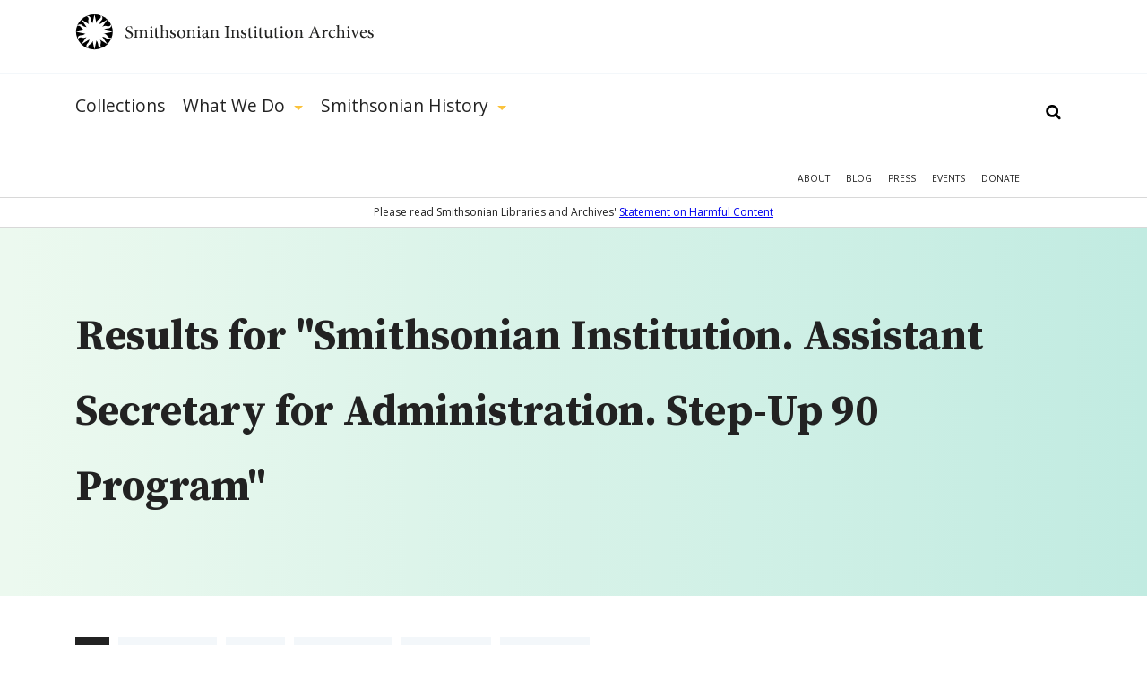

--- FILE ---
content_type: text/html; charset=utf-8
request_url: https://siarchives.si.edu/gsearch/Smithsonian%20Institution.%20Assistant%20Secretary%20for%20Administration.%20Step-Up%2090%20Program
body_size: 21436
content:
<!DOCTYPE html> <!--[if IEMobile 7]><html class="no-js ie iem7" lang="en" dir="ltr"><![endif]--> <!--[if lte IE 6]><html class="no-js ie lt-ie9 lt-ie8 lt-ie7" lang="en" dir="ltr"><![endif]--> <!--[if (IE 7)&(!IEMobile)]><html class="no-js ie lt-ie9 lt-ie8" lang="en" dir="ltr"><![endif]--> <!--[if IE 8]><html class="no-js ie lt-ie9" lang="en" dir="ltr"><![endif]--> <!--[if (gte IE 9)|(gt IEMobile 7)]><html class="no-js ie" lang="en" dir="ltr" prefix="og: http://ogp.me/ns#"><![endif]--> <!--[if !IE]><!--><html class="no-js" lang="en" dir="ltr" prefix="og: http://ogp.me/ns#"><!--<![endif]--><head><meta charset="utf-8" /><link rel="alternate" type="application/rss+xml" title="The Bigger Picture | Smithsonian Institution Archives" href="https://siarchives.si.edu/feed/blog" /><link rel="shortcut icon" href="https://siarchives.si.edu/sites/all/themes/siaomega/favicon.ico" type="image/vnd.microsoft.icon" /><link rel="profile" href="http://www.w3.org/1999/xhtml/vocab" /><meta name="HandheldFriendly" content="true" /><meta name="MobileOptimized" content="width" /><meta http-equiv="cleartype" content="on" /><link rel="apple-touch-icon-precomposed" href="https://siarchives.si.edu/sites/all/themes/omega/apple-touch-icon-precomposed.png" /><link rel="apple-touch-icon-precomposed" href="https://siarchives.si.edu/sites/all/themes/omega/apple-touch-icon-precomposed-114x114.png" sizes="114x114" /><link rel="apple-touch-icon-precomposed" href="https://siarchives.si.edu/sites/all/themes/omega/apple-touch-icon-precomposed-144x144.png" sizes="144x144" /><link rel="apple-touch-icon-precomposed" href="https://siarchives.si.edu/sites/all/themes/omega/apple-touch-icon-precomposed-72x72.png" sizes="72x72" /><meta name="description" content="Access the official records of the Smithsonian Institution and learn about its history, key events, people, and research." /><meta name="keywords" content="Smithsonian Institution, archive, art, American history, culture, science" /><meta name="viewport" content="width=device-width" /><meta name="generator" content="Drupal 7 (http://drupal.org)" /><meta property="og:site_name" content="Smithsonian Institution Archives" /><meta property="og:type" content="article" /><meta property="og:url" content="https://siarchives.si.edu/gsearch/Smithsonian%20Institution.%20Assistant%20Secretary%20for%20Administration.%20Step-Up%2090%20Program" /><meta property="og:title" content="Search" /><title>Search | Smithsonian Institution Archives</title><style>
@import url("https://siarchives.si.edu/sites/all/themes/omega/css/modules/system/system.base.css?t61gws");
@import url("https://siarchives.si.edu/sites/all/themes/omega/css/modules/system/system.menus.theme.css?t61gws");
@import url("https://siarchives.si.edu/sites/all/themes/omega/css/modules/system/system.messages.theme.css?t61gws");
@import url("https://siarchives.si.edu/sites/all/themes/omega/css/modules/system/system.theme.css?t61gws");
@import url("https://siarchives.si.edu/sites/all/modules/sla_popup/styling/popup.css?t61gws");
@import url("https://siarchives.si.edu/sites/all/modules/ldap/ldap_user/ldap_user.css?t61gws");
@import url("https://siarchives.si.edu/sites/all/modules/date/date_api/date.css?t61gws");
@import url("https://siarchives.si.edu/sites/all/modules/date/date_popup/themes/datepicker.1.7.css?t61gws");
@import url("https://siarchives.si.edu/sites/all/themes/omega/css/modules/comment/comment.theme.css?t61gws");
@import url("https://siarchives.si.edu/sites/all/modules/google_appliance/theme/google_appliance.css?t61gws");
@import url("https://siarchives.si.edu/modules/node/node.css?t61gws");
@import url("https://siarchives.si.edu/sites/all/themes/omega/css/modules/field/field.theme.css?t61gws");
@import url("https://siarchives.si.edu/sites/all/themes/omega/css/modules/search/search.theme.css?t61gws");
@import url("https://siarchives.si.edu/sites/all/modules/views/css/views.css?t61gws");
@import url("https://siarchives.si.edu/sites/all/themes/omega/css/modules/user/user.base.css?t61gws");
@import url("https://siarchives.si.edu/sites/all/modules/lazyloader/lazyloader.css?t61gws");
@import url("https://siarchives.si.edu/sites/all/themes/omega/css/modules/forum/forum.theme.css?t61gws");
@import url("https://siarchives.si.edu/sites/all/themes/omega/css/modules/user/user.theme.css?t61gws");
</style><style>
@import url("https://siarchives.si.edu/sites/all/modules/jquery_update/replace/ui/themes/base/minified/jquery.ui.core.min.css?t61gws");
@import url("https://siarchives.si.edu/sites/all/modules/jquery_update/replace/ui/themes/base/minified/jquery.ui.theme.min.css?t61gws");
@import url("https://siarchives.si.edu/sites/all/modules/jquery_update/replace/ui/themes/base/minified/jquery.ui.slider.min.css?t61gws");
@import url("https://siarchives.si.edu/sites/all/modules/ctools/css/ctools.css?t61gws");
@import url("https://siarchives.si.edu/sites/all/modules/ldap/ldap_servers/ldap_servers.admin.css?t61gws");
@import url("https://siarchives.si.edu/sites/all/modules/panels/css/panels.css?t61gws");
@import url("https://siarchives.si.edu/sites/all/modules/sia/sia_edan/sia_edan.css?t61gws");
@import url("https://siarchives.si.edu/sites/all/modules/google_appliance_suggest/google_appliance_suggest.css?t61gws");
</style><style>
@import url("https://siarchives.si.edu/sites/all/themes/siaomega/css/sia-omega-4-3.reset.css?t61gws");
@import url("https://siarchives.si.edu/sites/all/themes/siaomega/css/sia-omega-4-3.styles.css?t61gws");
</style><link type="text/css" rel="stylesheet" href="https://fonts.googleapis.com/css?family=Open+Sans:300,300i,400,400i,600,600i,700,700i,800,800i|Source+Serif+Pro:400,600,700&amp;display=swap&amp;t61gws" media="all" /><script src="//ajax.googleapis.com/ajax/libs/jquery/1.12.4/jquery.min.js"></script><script>window.jQuery || document.write("<script src='/sites/all/modules/jquery_update/replace/jquery/1.12/jquery.min.js'>\x3C/script>")</script><script src="https://siarchives.si.edu/misc/jquery-extend-3.4.0.js?v=1.12.4"></script><script src="https://siarchives.si.edu/misc/jquery-html-prefilter-3.5.0-backport.js?v=1.12.4"></script><script src="https://siarchives.si.edu/misc/jquery.once.js?v=1.2"></script><script src="https://siarchives.si.edu/misc/drupal.js?t61gws"></script><script src="https://siarchives.si.edu/sites/all/themes/omega/js/no-js.js?t61gws"></script><script src="https://siarchives.si.edu/sites/all/modules/jquery_update/js/jquery_browser.js?v=0.0.1"></script><script src="//ajax.googleapis.com/ajax/libs/jqueryui/1.10.2/jquery-ui.min.js"></script><script>window.jQuery.ui || document.write("<script src='/sites/all/modules/jquery_update/replace/ui/ui/minified/jquery-ui.min.js'>\x3C/script>")</script><script src="https://siarchives.si.edu/sites/all/modules/entityreference/js/entityreference.js?t61gws"></script><script src="https://siarchives.si.edu/sites/all/modules/lazyloader/jquery.lazyloader.js?t61gws"></script><script src="https://siarchives.si.edu/sites/all/modules/nkbase/nkbase/UTIL.js?t61gws"></script><script src="https://siarchives.si.edu/sites/all/modules/nkbase/nkbase/nkbase.js?t61gws"></script><script src="https://siarchives.si.edu/sites/all/modules/sia/sia_edan/sia_edan.js?t61gws"></script><script src="https://siarchives.si.edu/sites/all/modules/sia/sia_edan/sia_collections.js?t61gws"></script><script src="https://siarchives.si.edu/sites/all/modules/sia/sia_google_search/sia_google_search.js?t61gws"></script><script src="https://siarchives.si.edu/misc/autocomplete.js?v=7.95"></script><script src="https://siarchives.si.edu/sites/all/modules/google_appliance_suggest/google_appliance_suggest.js?t61gws"></script><script src="https://siarchives.si.edu/sites/all/themes/siaomega/js/owl.carousel.min.js?t61gws"></script><script src="https://siarchives.si.edu/sites/all/themes/siaomega/js/webtrends.min.js?t61gws"></script><script src="https://siarchives.si.edu/sites/all/themes/siaomega/js/scrollspy.js?t61gws"></script><script src="https://siarchives.si.edu/sites/all/themes/siaomega/_mediaelement/mediaelement-and-player.min.js?t61gws"></script><script src="https://siarchives.si.edu/sites/all/themes/siaomega/js/sia-omega-4-3.behaviors.js?t61gws"></script><script src="https://siarchives.si.edu/sites/all/themes/siaomega/js/SIA_util.js?t61gws"></script><script src="https://siarchives.si.edu/sites/all/themes/siaomega/js/tooltipster.bundle.min.js?t61gws"></script><script>jQuery.extend(Drupal.settings, {"basePath":"\/","pathPrefix":"","setHasJsCookie":0,"nkbase":{"base_url":"http:\/\/siarchives.si.edu"},"sia_edan":{"ids_url":"https:\/\/ids.si.edu\/ids\/deliveryService","dynamic_url":"https:\/\/ids.si.edu\/ids\/dynamic","imagecache_presets":{"thumbnail":{"label":"Thumbnail (100x100)","effects":[{"label":"Scale","help":"Scaling will maintain the aspect-ratio of the original image. If only a single dimension is specified, the other dimension will be calculated.","effect callback":"image_scale_effect","dimensions callback":"image_scale_dimensions","form callback":"image_scale_form","summary theme":"image_scale_summary","module":"image","name":"image_scale","data":{"width":100,"height":100,"upscale":1},"weight":0}],"name":"thumbnail","module":"image","storage":4},"medium":{"label":"Medium (220x220)","effects":[{"label":"Scale","help":"Scaling will maintain the aspect-ratio of the original image. If only a single dimension is specified, the other dimension will be calculated.","effect callback":"image_scale_effect","dimensions callback":"image_scale_dimensions","form callback":"image_scale_form","summary theme":"image_scale_summary","module":"image","name":"image_scale","data":{"width":220,"height":220,"upscale":1},"weight":0}],"name":"medium","module":"image","storage":4},"large":{"label":"Large (480x480)","effects":[{"label":"Scale","help":"Scaling will maintain the aspect-ratio of the original image. If only a single dimension is specified, the other dimension will be calculated.","effect callback":"image_scale_effect","dimensions callback":"image_scale_dimensions","form callback":"image_scale_form","summary theme":"image_scale_summary","module":"image","name":"image_scale","data":{"width":480,"height":480,"upscale":0},"weight":0}],"name":"large","module":"image","storage":4},"linkit_thumb":{"effects":[{"label":"Scale","help":"Scaling will maintain the aspect-ratio of the original image. If only a single dimension is specified, the other dimension will be calculated.","effect callback":"image_scale_effect","dimensions callback":"image_scale_dimensions","form callback":"image_scale_form","summary theme":"image_scale_summary","module":"image","name":"image_scale","data":{"width":50,"height":50,"upscale":0},"weight":0}],"name":"linkit_thumb","label":"linkit_thumb","module":"linkit","storage":4},"audio-video-default-graphic-125":{"effects":{"1":{"label":"Scale","help":"Scaling will maintain the aspect-ratio of the original image. If only a single dimension is specified, the other dimension will be calculated.","effect callback":"image_scale_effect","dimensions callback":"image_scale_dimensions","form callback":"image_scale_form","summary theme":"image_scale_summary","module":"image","name":"image_scale","data":{"width":125,"height":"","upscale":0},"weight":0}},"label":"audio-video-default-graphic-125","name":"audio-video-default-graphic-125","module":"sia_image_styles","storage":4},"audio-video-default-graphic-125sq":{"effects":{"2":{"label":"Scale and crop","help":"Scale and crop will maintain the aspect-ratio of the original image, then crop the larger dimension. This is most useful for creating perfectly square thumbnails without stretching the image.","effect callback":"image_scale_and_crop_effect","dimensions callback":"image_resize_dimensions","form callback":"image_resize_form","summary theme":"image_resize_summary","module":"image","name":"image_scale_and_crop","data":{"width":125,"height":125},"weight":0}},"label":"audio-video-default-graphic-125sq","name":"audio-video-default-graphic-125sq","module":"sia_image_styles","storage":4},"audio-video-default-graphic-138":{"effects":{"3":{"label":"Scale","help":"Scaling will maintain the aspect-ratio of the original image. If only a single dimension is specified, the other dimension will be calculated.","effect callback":"image_scale_effect","dimensions callback":"image_scale_dimensions","form callback":"image_scale_form","summary theme":"image_scale_summary","module":"image","name":"image_scale","data":{"width":138,"height":"","upscale":0},"weight":0}},"label":"audio-video-default-graphic-138","name":"audio-video-default-graphic-138","module":"sia_image_styles","storage":4},"audio-video-default-graphic-148":{"effects":{"4":{"label":"Scale","help":"Scaling will maintain the aspect-ratio of the original image. If only a single dimension is specified, the other dimension will be calculated.","effect callback":"image_scale_effect","dimensions callback":"image_scale_dimensions","form callback":"image_scale_form","summary theme":"image_scale_summary","module":"image","name":"image_scale","data":{"width":148,"height":"","upscale":0},"weight":0}},"label":"audio-video-default-graphic-148","name":"audio-video-default-graphic-148","module":"sia_image_styles","storage":4},"audio-video-default-graphic-195":{"effects":{"5":{"label":"Scale","help":"Scaling will maintain the aspect-ratio of the original image. If only a single dimension is specified, the other dimension will be calculated.","effect callback":"image_scale_effect","dimensions callback":"image_scale_dimensions","form callback":"image_scale_form","summary theme":"image_scale_summary","module":"image","name":"image_scale","data":{"width":195,"height":"","upscale":0},"weight":0}},"label":"audio-video-default-graphic-195","name":"audio-video-default-graphic-195","module":"sia_image_styles","storage":4},"audio-video-default-graphic-200sq":{"effects":{"6":{"label":"Scale and crop","help":"Scale and crop will maintain the aspect-ratio of the original image, then crop the larger dimension. This is most useful for creating perfectly square thumbnails without stretching the image.","effect callback":"image_scale_and_crop_effect","dimensions callback":"image_resize_dimensions","form callback":"image_resize_form","summary theme":"image_resize_summary","module":"image","name":"image_scale_and_crop","data":{"width":200,"height":200},"weight":0}},"label":"audio-video-default-graphic-200sq","name":"audio-video-default-graphic-200sq","module":"sia_image_styles","storage":4},"audio-video-default-graphic-69sq":{"effects":{"7":{"label":"Scale and crop","help":"Scale and crop will maintain the aspect-ratio of the original image, then crop the larger dimension. This is most useful for creating perfectly square thumbnails without stretching the image.","effect callback":"image_scale_and_crop_effect","dimensions callback":"image_resize_dimensions","form callback":"image_resize_form","summary theme":"image_resize_summary","module":"image","name":"image_scale_and_crop","data":{"width":69,"height":69},"weight":0}},"label":"audio-video-default-graphic-69sq","name":"audio-video-default-graphic-69sq","module":"sia_image_styles","storage":4},"body-image-180":{"effects":{"8":{"label":"Scale","help":"Scaling will maintain the aspect-ratio of the original image. If only a single dimension is specified, the other dimension will be calculated.","effect callback":"image_scale_effect","dimensions callback":"image_scale_dimensions","form callback":"image_scale_form","summary theme":"image_scale_summary","module":"image","name":"image_scale","data":{"width":180,"height":"","upscale":0},"weight":0}},"label":"body-image-180","name":"body-image-180","module":"sia_image_styles","storage":4},"body-image-180h":{"effects":{"9":{"label":"Scale","help":"Scaling will maintain the aspect-ratio of the original image. If only a single dimension is specified, the other dimension will be calculated.","effect callback":"image_scale_effect","dimensions callback":"image_scale_dimensions","form callback":"image_scale_form","summary theme":"image_scale_summary","module":"image","name":"image_scale","data":{"width":"","height":180,"upscale":0},"weight":0}},"label":"body-image-180h","name":"body-image-180h","module":"sia_image_styles","storage":4},"body-image-230":{"effects":{"10":{"label":"Scale","help":"Scaling will maintain the aspect-ratio of the original image. If only a single dimension is specified, the other dimension will be calculated.","effect callback":"image_scale_effect","dimensions callback":"image_scale_dimensions","form callback":"image_scale_form","summary theme":"image_scale_summary","module":"image","name":"image_scale","data":{"width":230,"height":"","upscale":0},"weight":0}},"label":"body-image-230","name":"body-image-230","module":"sia_image_styles","storage":4},"body-image-230h":{"effects":{"11":{"label":"Scale","help":"Scaling will maintain the aspect-ratio of the original image. If only a single dimension is specified, the other dimension will be calculated.","effect callback":"image_scale_effect","dimensions callback":"image_scale_dimensions","form callback":"image_scale_form","summary theme":"image_scale_summary","module":"image","name":"image_scale","data":{"width":"","height":230,"upscale":0},"weight":0}},"label":"body-image-230h","name":"body-image-230h","module":"sia_image_styles","storage":4},"body-image-300":{"effects":{"12":{"label":"Scale","help":"Scaling will maintain the aspect-ratio of the original image. If only a single dimension is specified, the other dimension will be calculated.","effect callback":"image_scale_effect","dimensions callback":"image_scale_dimensions","form callback":"image_scale_form","summary theme":"image_scale_summary","module":"image","name":"image_scale","data":{"width":300,"height":"","upscale":0},"weight":0}},"label":"body-image-300","name":"body-image-300","module":"sia_image_styles","storage":4},"body-image-300h":{"effects":{"13":{"label":"Scale","help":"Scaling will maintain the aspect-ratio of the original image. If only a single dimension is specified, the other dimension will be calculated.","effect callback":"image_scale_effect","dimensions callback":"image_scale_dimensions","form callback":"image_scale_form","summary theme":"image_scale_summary","module":"image","name":"image_scale","data":{"width":"","height":300,"upscale":0},"weight":0}},"label":"body-image-300h","name":"body-image-300h","module":"sia_image_styles","storage":4},"body-image-350":{"effects":{"14":{"label":"Scale","help":"Scaling will maintain the aspect-ratio of the original image. If only a single dimension is specified, the other dimension will be calculated.","effect callback":"image_scale_effect","dimensions callback":"image_scale_dimensions","form callback":"image_scale_form","summary theme":"image_scale_summary","module":"image","name":"image_scale","data":{"width":350,"height":"","upscale":0},"weight":0}},"label":"body-image-350","name":"body-image-350","module":"sia_image_styles","storage":4},"body-image-350h":{"effects":{"15":{"label":"Scale","help":"Scaling will maintain the aspect-ratio of the original image. If only a single dimension is specified, the other dimension will be calculated.","effect callback":"image_scale_effect","dimensions callback":"image_scale_dimensions","form callback":"image_scale_form","summary theme":"image_scale_summary","module":"image","name":"image_scale","data":{"width":"","height":350,"upscale":0},"weight":0}},"label":"body-image-350h","name":"body-image-350h","module":"sia_image_styles","storage":4},"body-image-450":{"effects":{"16":{"label":"Scale","help":"Scaling will maintain the aspect-ratio of the original image. If only a single dimension is specified, the other dimension will be calculated.","effect callback":"image_scale_effect","dimensions callback":"image_scale_dimensions","form callback":"image_scale_form","summary theme":"image_scale_summary","module":"image","name":"image_scale","data":{"width":450,"height":"","upscale":0},"weight":0}},"label":"body-image-450","name":"body-image-450","module":"sia_image_styles","storage":4},"body-image-450h":{"effects":{"17":{"label":"Scale","help":"Scaling will maintain the aspect-ratio of the original image. If only a single dimension is specified, the other dimension will be calculated.","effect callback":"image_scale_effect","dimensions callback":"image_scale_dimensions","form callback":"image_scale_form","summary theme":"image_scale_summary","module":"image","name":"image_scale","data":{"width":"","height":450,"upscale":0},"weight":0}},"label":"body-image-450h","name":"body-image-450h","module":"sia_image_styles","storage":4},"body_image_350_crop":{"label":"body_image_350_crop","effects":{"2":{"label":"Scale and crop","help":"Scale and crop will maintain the aspect-ratio of the original image, then crop the larger dimension. This is most useful for creating perfectly square thumbnails without stretching the image.","effect callback":"image_scale_and_crop_effect","dimensions callback":"image_resize_dimensions","form callback":"image_resize_form","summary theme":"image_resize_summary","module":"image","name":"image_scale_and_crop","data":{"width":350,"height":350},"weight":1}},"name":"body_image_350_crop","module":"sia_image_styles","storage":4},"sia-image-180":{"effects":{"18":{"label":"Scale","help":"Scaling will maintain the aspect-ratio of the original image. If only a single dimension is specified, the other dimension will be calculated.","effect callback":"image_scale_effect","dimensions callback":"image_scale_dimensions","form callback":"image_scale_form","summary theme":"image_scale_summary","module":"image","name":"image_scale","data":{"width":180,"height":"","upscale":0},"weight":0}},"label":"sia-image-180","name":"sia-image-180","module":"sia_image_styles","storage":4},"sia-image-200":{"effects":{"19":{"label":"Scale","help":"Scaling will maintain the aspect-ratio of the original image. If only a single dimension is specified, the other dimension will be calculated.","effect callback":"image_scale_effect","dimensions callback":"image_scale_dimensions","form callback":"image_scale_form","summary theme":"image_scale_summary","module":"image","name":"image_scale","data":{"width":200,"height":"","upscale":0},"weight":0}},"label":"sia-image-200","name":"sia-image-200","module":"sia_image_styles","storage":4},"sia-image-230":{"effects":{"20":{"label":"Scale","help":"Scaling will maintain the aspect-ratio of the original image. If only a single dimension is specified, the other dimension will be calculated.","effect callback":"image_scale_effect","dimensions callback":"image_scale_dimensions","form callback":"image_scale_form","summary theme":"image_scale_summary","module":"image","name":"image_scale","data":{"width":230,"height":"","upscale":0},"weight":0}},"label":"sia-image-230","name":"sia-image-230","module":"sia_image_styles","storage":4},"sia-image-300":{"isid":"2","name":"sia-image-300","label":"sia-image-300","module":"sia_image_styles","storage":2,"effects":{"2":{"label":"Scale","help":"Scaling will maintain the aspect-ratio of the original image. If only a single dimension is specified, the other dimension will be calculated.","effect callback":"image_scale_effect","dimensions callback":"image_scale_dimensions","form callback":"image_scale_form","summary theme":"image_scale_summary","module":"image","name":"image_scale","data":{"width":300,"height":"","upscale":0},"ieid":"2","isid":"2","weight":"0"}}},"sia_blog_slideshow":{"isid":"1","name":"sia_blog_slideshow","label":"sia_blog_slideshow","module":"sia_image_styles","storage":2,"effects":{"1":{"label":"Scale","help":"Scaling will maintain the aspect-ratio of the original image. If only a single dimension is specified, the other dimension will be calculated.","effect callback":"image_scale_effect","dimensions callback":"image_scale_dimensions","form callback":"image_scale_form","summary theme":"image_scale_summary","module":"image","name":"image_scale","data":{"width":"642","height":"492","upscale":0},"ieid":"1","isid":"1","weight":"1"}}},"slideshow_500":{"effects":[],"label":"slideshow_500","name":"slideshow_500","module":"sia_image_styles","storage":4},"test":{"effects":{"25":{"label":"Crop","help":"Cropping will remove portions of an image to make it the specified dimensions.","effect callback":"image_crop_effect","dimensions callback":"image_resize_dimensions","form callback":"image_crop_form","summary theme":"image_crop_summary","module":"image","name":"image_crop","data":{"width":40,"height":40,"anchor":"center-center"},"weight":1}},"label":"test","name":"test","module":"sia_image_styles","storage":4},"user-picture-125sq":{"label":"user-picture-125sq","effects":{"3":{"label":"Scale and crop","help":"Scale and crop will maintain the aspect-ratio of the original image, then crop the larger dimension. This is most useful for creating perfectly square thumbnails without stretching the image.","effect callback":"image_scale_and_crop_effect","dimensions callback":"image_resize_dimensions","form callback":"image_resize_form","summary theme":"image_resize_summary","module":"image","name":"image_scale_and_crop","data":{"width":125,"height":125},"weight":0}},"name":"user-picture-125sq","module":"sia_image_styles","storage":4},"user-picture-65sq":{"effects":{"23":{"label":"Scale and crop","help":"Scale and crop will maintain the aspect-ratio of the original image, then crop the larger dimension. This is most useful for creating perfectly square thumbnails without stretching the image.","effect callback":"image_scale_and_crop_effect","dimensions callback":"image_resize_dimensions","form callback":"image_resize_form","summary theme":"image_resize_summary","module":"image","name":"image_scale_and_crop","data":{"width":65,"height":65},"weight":0}},"label":"user-picture-65sq","name":"user-picture-65sq","module":"sia_image_styles","storage":4},"homepage_downsize":{"isid":"5","name":"homepage_downsize","label":"homepage_downsize","module":null,"storage":1,"effects":{"4":{"label":"Scale","help":"Scaling will maintain the aspect-ratio of the original image. If only a single dimension is specified, the other dimension will be calculated.","effect callback":"image_scale_effect","dimensions callback":"image_scale_dimensions","form callback":"image_scale_form","summary theme":"image_scale_summary","module":"image","name":"image_scale","data":{"width":"1000","height":"","upscale":0},"ieid":"4","isid":"5","weight":"1"}}},"sia-image-300-crop":{"isid":"3","name":"sia-image-300-crop","label":"sia-image-300-crop","module":null,"storage":1,"effects":[]},"sia-image-crop-300":{"isid":"4","name":"sia-image-crop-300","label":"sia-image-crop-300","module":null,"storage":1,"effects":{"3":{"label":"Scale and crop","help":"Scale and crop will maintain the aspect-ratio of the original image, then crop the larger dimension. This is most useful for creating perfectly square thumbnails without stretching the image.","effect callback":"image_scale_and_crop_effect","dimensions callback":"image_resize_dimensions","form callback":"image_resize_form","summary theme":"image_resize_summary","module":"image","name":"image_scale_and_crop","data":{"width":"300","height":"300"},"ieid":"3","isid":"4","weight":"1"}}}}},"urlIsAjaxTrusted":{"\/gsearch\/Smithsonian%20Institution.%20Assistant%20Secretary%20for%20Administration.%20Step-Up%2090%20Program":true},"lazyloader":{"loadImageDelay":"10"}});</script><script async src="https://www.googletagmanager.com/gtag/js?id=G-M6L4XMDR4L"></script><script>
window.dataLayer = window.dataLayer || [];
function gtag(){dataLayer.push(arguments);}
gtag('js', new Date());
gtag('config', 'G-M6L4XMDR4L');
</script></head><body class="html not-front not-logged-in page-gsearch page-gsearch-smithsonian-institution-assistant-secretary-for-administration-step-up-90-program gsearch-Smithsonian Institution. Assistant Secretary for Administration. Step-Up 90 Program section-gsearch"> <a href="#main-content" class="element-invisible element-focusable">Skip to main content</a><div class="l-page"> <header class="l-header robots-noindex" role="banner"><div class="l-branding section group site_logo"> <a href="/" title="Home" rel="home" class="site-logo"><img src="/sites/all/themes/siaomega/images/logo.svg" alt="Smithsonian Institution Archives" height="52px" width="333px"/></a><div class="mobile_menu_expand">Show Menu</div></div><div class="drop-menu"><div class="main-menu-wrapper"><div class="l-branding section group"><div class="l-region l-region--navigation"><div id="block-google-appliance-ga-block-search-form" class="block block--google-appliance block--google-appliance-ga-block-search-form"><div class="block__content"><form class="google-appliance-block-form" action="/gsearch/Smithsonian%20Institution.%20Assistant%20Secretary%20for%20Administration.%20Step-Up%2090%20Program" method="post" id="google-appliance-block-form" accept-charset="UTF-8"><div><div class="container-inline"><h2 class="element-invisible">Search Google Appliance</h2><div class="form-item form-type-textfield form-item-search-keys"> <label class="element-invisible" for="edit-search-keys--3">Enter the terms you wish to search for. </label> <input class="auto_submit form-text form-autocomplete" type="text" id="edit-search-keys--3" name="search_keys" value="" size="15" maxlength="128" /><input type="hidden" id="edit-search-keys--3-autocomplete" value="https://siarchives.si.edu/sites/all/modules/google_appliance_suggest/google_appliance_suggest_callback.php?q=" disabled="disabled" class="autocomplete" /></div><div class="form-actions form-wrapper" id="edit-actions"><input type="submit" id="edit-submit--4" name="op" value="Search" class="form-submit" /></div><input type="hidden" name="form_build_id" value="form-EuR0rROxmxqFhiLGUbzZrvvhR_OmVf8FuDOnqIe02oU" /><input type="hidden" name="form_id" value="google_appliance_block_form" /></div></div></form></div></div><nav id="block-system-main-menu" role="navigation" class="block block--system block--menu block--system-main-menu"><ul class="menu"><li class="first leaf"><a href="/collections" title="Collections">Collections</a><div class='hidden_child'></div></li><li class="expanded"><a href="/what-we-do" title="What We Do">What We Do</a><div class='hidden_child'><ul class="menu"><li class="first leaf"><a href="/what-we-do/reference">Reference</a><div class='hidden_child'></div></li><li class="leaf"><a href="/what-we-do/rights-and-reproduction">Rights and Reproduction</a><div class='hidden_child'></div></li><li class="leaf"><a href="/what-we-do/records-management">Records Management</a><div class='hidden_child'></div></li><li class="leaf"><a href="/what-we-do/preservation/introduction">Preservation</a><div class='hidden_child'></div></li><li class="leaf"><a href="/what-we-do/digital-curation">Digital Curation</a><div class='hidden_child'></div></li><li class="leaf"><a href="/what-we-do/forums" title="">Forums</a><div class='hidden_child'></div></li><li class="last leaf"><a href="/what-we-do/publications-resources">Publications &amp; Resources</a><div class='hidden_child'></div></li></ul></div></li><li class="last expanded"><a href="/history" title="Smithsonian History">Smithsonian History</a><div class='hidden_child'><ul class="menu"><li class="first leaf"><a href="/history/general-history">General History</a><div class='hidden_child'></div></li><li class="leaf"><a href="/history/governance-organization">Governance &amp; Organization</a><div class='hidden_child'></div></li><li class="collapsed"><a href="/history/featured-topics" title="">Featured Topics</a><div class='hidden_child'></div></li><li class="leaf"><a href="/history/historic-pictures-smithsonian">Historic Pictures</a><div class='hidden_child'></div></li><li class="leaf"><a href="/history/smithsonian-research-centers">Research Centers</a><div class='hidden_child'></div></li><li class="last leaf"><a href="/history/museums" title="">Smithsonian Museums</a><div class='hidden_child'></div></li></ul></div></li></ul></nav><nav id="block-menu-menu-mobile-main" role="navigation" class="block block--menu block--menu-menu-mobile-main"><ul class="menu"><li class="first leaf"><a href="/collections" title="">Collections</a></li><li class="expanded"><a href='#' class='expand'>Show More</a><a href="/history" title="">Smithsonian History</a><ul class="menu"><li class="first leaf"><a href="/history/general-history" title="">General History</a></li><li class="leaf"><a href="/history/governance-organization" title="">Governance &amp; Organization</a></li><li class="leaf"><a href="/history/featured-topics" title="">Featured Topics</a></li><li class="leaf"><a href="/history/historic-pictures-smithsonian" title="">Historic Pictures</a></li><li class="last leaf"><a href="/history/education" title="">Educational Resources</a></li></ul></li><li class="last expanded"><a href='#' class='expand'>Show More</a><a href="/what-we-do" title="">What We Do</a><ul class="menu"><li class="first leaf"><a href="/what-we-do/reference" title="">Reference</a></li><li class="leaf"><a href="/what-we-do/rights-and-reproduction" title="">Rights and Reproduction</a></li><li class="leaf"><a href="/what-we-do/records-management" title="">Records Management</a></li><li class="leaf"><a href="/what-we-do/preservation/introduction" title="">Preservation</a></li><li class="leaf"><a href="/what-we-do/digital-curation" title="">Digital Curation</a></li><li class="leaf"><a href="/what-we-do/forums" title="">Forums</a></li><li class="last leaf"><a href="/what-we-do/publications-resources" title="">Publications &amp; Resources</a></li></ul></li></ul></nav><nav id="block-menu-secondary-menu" role="navigation" class="block block--menu block--menu-secondary-menu"><ul class="menu"><li class="first leaf"><a href="/about" title="About">About</a></li><li class="leaf"><a href="/blog" title="Blog">Blog</a></li><li class="leaf"><a href="/press" title="Press">Press</a></li><li class="leaf"><a href="/events" title="">Events</a></li><li class="last leaf"><a href="https://library.si.edu/donate/make-a-donation?fund=Archives" title="Donate">Donate</a></li></ul></nav></div></div></div><div class="hidden-menu"><div class="section group"></div></div><div class="content-warning"><span>Please read Smithsonian Libraries and Archives' <a href="https://librariesarchives.si.edu/statement-on-harmful-content/">Statement on Harmful Content</a></span></div></div> </header><div class="l-main"><div class="l-content" role="main"> <a id="main-content"></a><div class="panel-top"><div class="inner"><div class="l-branding section group"><div class="col span_12_of_12"><h1 id="search-results-heading">Results for "Smithsonian Institution. Assistant Secretary for Administration. Step-Up 90 Program"</h1></div></div></div></div><div class="l-branding section group"><div class="col span_12_of_12 header"><div class="search-term"><ul class = 'type-filters clearfix'><li class="active"><a href="/gsearch/Smithsonian+Institution.+Assistant+Secretary+for+Administration.+Step-Up+90+Program">All</a></li><li class=""><a href="?term=finding">Finding Aids</a></li><li class=""><a href="?term=image">Media</a></li><li class=""><a href="?term=chronology">Chronology</a></li><li class=""><a href="?term=blog_post">Blog Posts</a></li><li class=""><a href="?term=webpage">WebPages</a></li></ul></div><ul class="remove_filters"></ul></div><div class="col span_3_of_12 robots-noindex"><div class="inner clearfix"><div class="panel-pane pane-custom pane-1 sub-page"><nav class="section-menu" aria-label="section menu"><div class="menu_block dynamic_nav"><h3>Creator</h3><ul class="dynamic_nav_list" id="dc.author"><li><a href="?tag=dc%2eauthor:Smithsonian Institution. Office of the Secretary" class="collections-facet ">Smithsonian Institution. Office of the Secretary (57)</a></li><li><a href="?tag=dc%2eauthor:Emily Niekrasz" class="collections-facet ">Emily Niekrasz (20)</a></li><li><a href="?tag=dc%2eauthor:Smithsonian Institution. Office of the Under Secretary" class="collections-facet ">Smithsonian Institution. Office of the Under Secretary (17)</a></li><li><a href="?tag=dc%2eauthor:Smithsonian Institution. Assistant Secretary in charge of the United States National Museum" class="collections-facet ">Smithsonian Institution. Assistant Secretary in charge of the United States National Museum (16)</a></li><li><a href="?tag=dc%2eauthor:Smithsonian Institution. Office of Planning, Management and Budget" class="collections-facet ">Smithsonian Institution. Office of Planning, Management and Budget (14)</a></li><li><a href="?tag=dc%2eauthor:Smithsonian Institution. Assistant Secretary for Administration" class="collections-facet ">Smithsonian Institution. Assistant Secretary for Administration (13)</a></li><li><a href="?tag=dc%2eauthor:Pamela M. Henson" class="collections-facet ">Pamela M. Henson (12)</a></li><li><a href="?tag=dc%2eauthor:Smithsonian Institution" class="collections-facet ">Smithsonian Institution (12)</a></li><li><a href="?tag=dc%2eauthor:Smithsonian Institution. Assistant Secretary for Research" class="collections-facet ">Smithsonian Institution. Assistant Secretary for Research (12)</a></li><li><a href="?tag=dc%2eauthor:Smithsonian Institution. Office of Programming and Budget" class="collections-facet ">Smithsonian Institution. Office of Programming and Budget (12)</a></li><li><a href="?tag=dc%2eauthor:Mitch Toda" class="collections-facet ">Mitch Toda (11)</a></li><li><a href="?tag=dc%2eauthor:Smithsonian Institution. Office of Telecommunications" class="collections-facet ">Smithsonian Institution. Office of Telecommunications (11)</a></li><li><a href="?tag=dc%2eauthor:National Museum of American History. Office of the Director" class="collections-facet ">National Museum of American History. Office of the Director (10)</a></li><li><a href="?tag=dc%2eauthor:National Museum of Natural History. Office of the Director" class="collections-facet ">National Museum of Natural History. Office of the Director (9)</a></li><li><a href="?tag=dc%2eauthor:Smithsonian Institution. Office of Public Affairs" class="collections-facet ">Smithsonian Institution. Office of Public Affairs (9)</a></li><li><a href="?tag=dc%2eauthor:History of Science Society" class="collections-facet ">History of Science Society (8)</a></li><li><a href="?tag=dc%2eauthor:National Zoological Park. Office of the Director" class="collections-facet ">National Zoological Park. Office of the Director (8)</a></li><li><a href="?tag=dc%2eauthor:Smithsonian Institution. Assistant Secretary for Museum Programs" class="collections-facet ">Smithsonian Institution. Assistant Secretary for Museum Programs (8)</a></li><li><a href="?tag=dc%2eauthor:Smithsonian Institution. Assistant Secretary for Public Service" class="collections-facet ">Smithsonian Institution. Assistant Secretary for Public Service (8)</a></li><li><a href="?tag=dc%2eauthor:Smithsonian Institution. Office of the Provost" class="collections-facet ">Smithsonian Institution. Office of the Provost (8)</a></li><li><a href="?tag=dc%2eauthor:Hirshhorn Museum and Sculpture Garden. Office of the Director" class="collections-facet ">Hirshhorn Museum and Sculpture Garden. Office of the Director (7)</a></li><li><a href="?tag=dc%2eauthor:Smithsonian Institution. Assistant Secretary for Finance and Administration" class="collections-facet ">Smithsonian Institution. Assistant Secretary for Finance and Administration (7)</a></li><li><a href="?tag=dc%2eauthor:Smithsonian Institution. Assistant Secretary for Museums" class="collections-facet ">Smithsonian Institution. Assistant Secretary for Museums (7)</a></li><li><a href="?tag=dc%2eauthor:Unknown" class="collections-facet ">Unknown (7)</a></li><li><a href="?tag=dc%2eauthor:National Portrait Gallery (Smithsonian Institution). Office of the Director" class="collections-facet ">National Portrait Gallery (Smithsonian Institution). Office of the Director (6)</a></li><li><a href="?tag=dc%2eauthor:National Zoological Park. Department of Zoological Research" class="collections-facet ">National Zoological Park. Department of Zoological Research (6)</a></li><li><a href="?tag=dc%2eauthor:Smithsonian Institution. Assistant Secretary for History and Art" class="collections-facet ">Smithsonian Institution. Assistant Secretary for History and Art (6)</a></li><li><a href="?tag=dc%2eauthor:Smithsonian Institution. Office of Design and Construction" class="collections-facet ">Smithsonian Institution. Office of Design and Construction (6)</a></li><li><a href="?tag=dc%2eauthor:Smithsonian Institution. Office of the Secretary. Executive Assistant to the Secretary" class="collections-facet ">Smithsonian Institution. Office of the Secretary. Executive Assistant to the Secretary (6)</a></li><li><a href="?tag=dc%2eauthor:Smithsonian Institution. Office of the Under Secretary for History, Art, and Culture" class="collections-facet ">Smithsonian Institution. Office of the Under Secretary for History, Art, and Culture (6)</a></li><li><a href="?tag=dc%2eauthor:94th Congress, Sess. 2, 1976" class="collections-facet ">94th Congress, Sess. 2, 1976 (5)</a></li><li><a href="?tag=dc%2eauthor:Henry, Joseph 1797-1878" class="collections-facet ">Henry, Joseph 1797-1878 (5)</a></li><li><a href="?tag=dc%2eauthor:Jennifer Wright" class="collections-facet ">Jennifer Wright (5)</a></li><li><a href="?tag=dc%2eauthor:National Air and Space Museum. Office of the Director" class="collections-facet ">National Air and Space Museum. Office of the Director (5)</a></li><li><a href="?tag=dc%2eauthor:Smithsonian Institution. Assistant Secretary for Science" class="collections-facet ">Smithsonian Institution. Assistant Secretary for Science (5)</a></li><li><a href="?tag=dc%2eauthor:Smithsonian Institution. Assistant Secretary for the Sciences" class="collections-facet ">Smithsonian Institution. Assistant Secretary for the Sciences (5)</a></li><li><a href="?tag=dc%2eauthor:Smithsonian Institution. Board of Regents" class="collections-facet ">Smithsonian Institution. Board of Regents (5)</a></li><li><a href="?tag=dc%2eauthor:Smithsonian Institution. Office of Exhibits Central" class="collections-facet ">Smithsonian Institution. Office of Exhibits Central (5)</a></li><li><a href="?tag=dc%2eauthor:Smithsonian Institution. Office of Museum Programs" class="collections-facet ">Smithsonian Institution. Office of Museum Programs (5)</a></li><li><a href="?tag=dc%2eauthor:Bryant, Herbert S 1878-1950" class="collections-facet ">Bryant, Herbert S 1878-1950 (4)</a></li><li><a href="?tag=dc%2eauthor:Lynda Schmitz Fuhrig" class="collections-facet ">Lynda Schmitz Fuhrig (4)</a></li><li><a href="?tag=dc%2eauthor:National Collection of Fine Arts. Office of the Director" class="collections-facet ">National Collection of Fine Arts. Office of the Director (4)</a></li><li><a href="?tag=dc%2eauthor:National Portrait Gallery (Smithsonian Institution). Administrative Office" class="collections-facet ">National Portrait Gallery (Smithsonian Institution). Administrative Office (4)</a></li><li><a href="?tag=dc%2eauthor:Science Service" class="collections-facet ">Science Service (4)</a></li><li><a href="?tag=dc%2eauthor:Smithsonian Center for Education and Museum Studies" class="collections-facet ">Smithsonian Center for Education and Museum Studies (4)</a></li><li><a href="?tag=dc%2eauthor:Smithsonian Institution. Assistant Provost for Educational and Cultural Programs" class="collections-facet ">Smithsonian Institution. Assistant Provost for Educational and Cultural Programs (4)</a></li><li><a href="?tag=dc%2eauthor:Smithsonian Institution. Assistant Secretary for the Arts and Humanities" class="collections-facet ">Smithsonian Institution. Assistant Secretary for the Arts and Humanities (4)</a></li><li><a href="?tag=dc%2eauthor:Smithsonian Institution. Institutional Studies Office" class="collections-facet ">Smithsonian Institution. Institutional Studies Office (4)</a></li><li><a href="?tag=dc%2eauthor:Smithsonian Institution. Libraries" class="collections-facet ">Smithsonian Institution. Libraries (4)</a></li><li><a href="?tag=dc%2eauthor:Smithsonian Institution. Office of Planning and Budget" class="collections-facet ">Smithsonian Institution. Office of Planning and Budget (4)</a></li><li><a href="?tag=dc%2eauthor:Smithsonian Institution. Office of Special Events and Protocol" class="collections-facet ">Smithsonian Institution. Office of Special Events and Protocol (4)</a></li><li><a href="?tag=dc%2eauthor:Smithsonian Institution. Office of the Counselor to the Secretary" class="collections-facet ">Smithsonian Institution. Office of the Counselor to the Secretary (4)</a></li><li><a href="?tag=dc%2eauthor:Smithsonian Institution. Office of the Under Secretary for Finance and Administration" class="collections-facet ">Smithsonian Institution. Office of the Under Secretary for Finance and Administration (4)</a></li><li><a href="?tag=dc%2eauthor:Smithsonian Institution. Office of the Under Secretary for Science" class="collections-facet ">Smithsonian Institution. Office of the Under Secretary for Science (4)</a></li><li><a href="?tag=dc%2eauthor:Smithsonian Institution. Visitor Information and Associates' Reception Center" class="collections-facet ">Smithsonian Institution. Visitor Information and Associates' Reception Center (4)</a></li><li><a href="?tag=dc%2eauthor:United States National Museum" class="collections-facet ">United States National Museum (4)</a></li><li><a href="?tag=dc%2eauthor:Allard, Dean C. 1933-" class="collections-facet ">Allard, Dean C. 1933- (3)</a></li><li><a href="?tag=dc%2eauthor:American Ornithologists' Union" class="collections-facet ">American Ornithologists' Union (3)</a></li><li><a href="?tag=dc%2eauthor:Archives of American Art" class="collections-facet ">Archives of American Art (3)</a></li><li><a href="?tag=dc%2eauthor:Effie Kapsalis" class="collections-facet ">Effie Kapsalis (3)</a></li><li><a href="?tag=dc%2eauthor:Freer Gallery of Art and Arthur M. Sackler Gallery. Office of the Assistant Director, Finance and Administration" class="collections-facet ">Freer Gallery of Art and Arthur M. Sackler Gallery. Office of the Assistant Director, Finance and Administration (3)</a></li><li><a href="?tag=dc%2eauthor:Freer Gallery of Art and Arthur M. Sackler Gallery. Office of the Director" class="collections-facet ">Freer Gallery of Art and Arthur M. Sackler Gallery. Office of the Director (3)</a></li><li><a href="?tag=dc%2eauthor:Henry, Joseph, 1797-1878" class="collections-facet ">Henry, Joseph, 1797-1878 (3)</a></li><li><a href="?tag=dc%2eauthor:Lisa Fthenakis" class="collections-facet ">Lisa Fthenakis (3)</a></li><li><a href="?tag=dc%2eauthor:Marcel Chotkowski LaFollette" class="collections-facet ">Marcel Chotkowski LaFollette (3)</a></li><li><a href="?tag=dc%2eauthor:National Air and Space Museum" class="collections-facet ">National Air and Space Museum (3)</a></li><li><a href="?tag=dc%2eauthor:National Air and Space Museum. Department of Space History" class="collections-facet ">National Air and Space Museum. Department of Space History (3)</a></li><li><a href="?tag=dc%2eauthor:National Museum of American History. Assistant Director for Administration" class="collections-facet ">National Museum of American History. Assistant Director for Administration (3)</a></li><li><a href="?tag=dc%2eauthor:National Museum of American History. Office of the Associate Director for Administrative and Automation Services" class="collections-facet ">National Museum of American History. Office of the Associate Director for Administrative and Automation Services (3)</a></li><li><a href="?tag=dc%2eauthor:National Museum of Natural History. Department of Botany" class="collections-facet ">National Museum of Natural History. Department of Botany (3)</a></li><li><a href="?tag=dc%2eauthor:National Zoological Park" class="collections-facet ">National Zoological Park (3)</a></li><li><a href="?tag=dc%2eauthor:National Zoological Park. Office of Public Affairs" class="collections-facet ">National Zoological Park. Office of Public Affairs (3)</a></li><li><a href="?tag=dc%2eauthor:Ricc Ferrante" class="collections-facet ">Ricc Ferrante (3)</a></li><li><a href="?tag=dc%2eauthor:Smithsonian Astrophysical Observatory. Contracts and Procurement Office" class="collections-facet ">Smithsonian Astrophysical Observatory. Contracts and Procurement Office (3)</a></li><li><a href="?tag=dc%2eauthor:Smithsonian Astrophysical Observatory. Office of the Director" class="collections-facet ">Smithsonian Astrophysical Observatory. Office of the Director (3)</a></li><li><a href="?tag=dc%2eauthor:Smithsonian Institution Women's Council" class="collections-facet ">Smithsonian Institution Women's Council (3)</a></li><li><a href="?tag=dc%2eauthor:Smithsonian Institution. Assistant Provost for the Arts and Humanities" class="collections-facet ">Smithsonian Institution. Assistant Provost for the Arts and Humanities (3)</a></li><li><a href="?tag=dc%2eauthor:Smithsonian Institution. Center for Folklife and Cultural Heritage" class="collections-facet ">Smithsonian Institution. Center for Folklife and Cultural Heritage (3)</a></li><li><a href="?tag=dc%2eauthor:Smithsonian Institution. International Exchange Service" class="collections-facet ">Smithsonian Institution. International Exchange Service (3)</a></li><li><a href="?tag=dc%2eauthor:Smithsonian Institution. Office of International Relations" class="collections-facet ">Smithsonian Institution. Office of International Relations (3)</a></li><li><a href="?tag=dc%2eauthor:Smithsonian Institution. Office of Special Events" class="collections-facet ">Smithsonian Institution. Office of Special Events (3)</a></li><li><a href="?tag=dc%2eauthor:Smithsonian Institution. Office of Special Events and Conference Services" class="collections-facet ">Smithsonian Institution. Office of Special Events and Conference Services (3)</a></li><li><a href="?tag=dc%2eauthor:Smithsonian Institution. Office of the Chief Information Officer" class="collections-facet ">Smithsonian Institution. Office of the Chief Information Officer (3)</a></li><li><a href="?tag=dc%2eauthor:Smithsonian Institution. Smithsonian Council" class="collections-facet ">Smithsonian Institution. Smithsonian Council (3)</a></li><li><a href="?tag=dc%2eauthor:Smithsonian Tropical Research Institute" class="collections-facet ">Smithsonian Tropical Research Institute (3)</a></li><li><a href="?tag=dc%2eauthor:U.S. Fish and Wildlife Service" class="collections-facet ">U.S. Fish and Wildlife Service (3)</a></li><li><a href="?tag=dc%2eauthor:United States National Museum. Office of the Director" class="collections-facet ">United States National Museum. Office of the Director (3)</a></li><li><a href="?tag=dc%2eauthor:Woodrow Wilson International Center for Scholars. Assistant Director for Administration" class="collections-facet ">Woodrow Wilson International Center for Scholars. Assistant Director for Administration (3)</a></li><li><a href="?tag=dc%2eauthor:90th Congress, Sess. 1, 1967" class="collections-facet ">90th Congress, Sess. 1, 1967 (2)</a></li><li><a href="?tag=dc%2eauthor:90th Congress, Sess. 2, 1968" class="collections-facet ">90th Congress, Sess. 2, 1968 (2)</a></li><li><a href="?tag=dc%2eauthor:Abbot, C. G. (Charles Greeley), 1872-1973, interviewee" class="collections-facet ">Abbot, C. G. (Charles Greeley), 1872-1973, interviewee (2)</a></li><li><a href="?tag=dc%2eauthor:Alison Reppert Gerber" class="collections-facet ">Alison Reppert Gerber (2)</a></li><li><a href="?tag=dc%2eauthor:American Society of Ichthyologists and Herpetologists" class="collections-facet ">American Society of Ichthyologists and Herpetologists (2)</a></li><li><a href="?tag=dc%2eauthor:Brooks, Robert A. (Robert Angus), 1920-1976" class="collections-facet ">Brooks, Robert A. (Robert Angus), 1920-1976 (2)</a></li><li><a href="?tag=dc%2eauthor:Chesapeake Bay Center for Environmental Studies. Office of the Director" class="collections-facet ">Chesapeake Bay Center for Environmental Studies. Office of the Director (2)</a></li><li><a href="?tag=dc%2eauthor:Courtney Bellizzi" class="collections-facet ">Courtney Bellizzi (2)</a></li><li><a href="?tag=dc%2eauthor:Dall, William Healey, 1845-1927" class="collections-facet ">Dall, William Healey, 1845-1927 (2)</a></li><li><a href="?tag=dc%2eauthor:DeVorkin, David H., 1944-" class="collections-facet ">DeVorkin, David H., 1944- (2)</a></li><li><a href="?tag=dc%2eauthor:Ellen Alers" class="collections-facet ">Ellen Alers (2)</a></li><li><a href="?tag=dc%2eauthor:Freer Gallery of Art and Arthur M. Sackler Gallery. Curatorial - Ceramics" class="collections-facet ">Freer Gallery of Art and Arthur M. Sackler Gallery. Curatorial - Ceramics (2)</a></li></ul><a href="#" class="expand">More</a><a href="#" class="compress hidden">Less</a></div><div class="menu_block dynamic_nav"><h3>Subject</h3><ul class="dynamic_nav_list" id="dc.subject"><li><a href="?tag=dc%2esubject:Museums -- Administration" class="collections-facet ">Museums -- Administration (353)</a></li><li><a href="?tag=dc%2esubject:Museum exhibits" class="collections-facet ">Museum exhibits (173)</a></li><li><a href="?tag=dc%2esubject:D.C.)" class="collections-facet ">D.C.) (167)</a></li><li><a href="?tag=dc%2esubject:Museums" class="collections-facet ">Museums (159)</a></li><li><a href="?tag=dc%2esubject:Smithsonian Institution -- Administration" class="collections-facet ">Smithsonian Institution -- Administration (145)</a></li><li><a href="?tag=dc%2esubject:Museums -- Public relations" class="collections-facet ">Museums -- Public relations (118)</a></li><li><a href="?tag=dc%2esubject:Museum finance" class="collections-facet ">Museum finance (111)</a></li><li><a href="?tag=dc%2esubject:Museums -- Educational aspects" class="collections-facet ">Museums -- Educational aspects (105)</a></li><li><a href="?tag=dc%2esubject:Budget" class="collections-facet ">Budget (99)</a></li><li><a href="?tag=dc%2esubject:Art museums" class="collections-facet ">Art museums (98)</a></li><li><a href="?tag=dc%2esubject:United States National Museum" class="collections-facet ">United States National Museum (98)</a></li><li><a href="?tag=dc%2esubject:Interviews" class="collections-facet ">Interviews (77)</a></li><li><a href="?tag=dc%2esubject:Oral history" class="collections-facet ">Oral history (77)</a></li><li><a href="?tag=dc%2esubject:Budget process" class="collections-facet ">Budget process (76)</a></li><li><a href="?tag=dc%2esubject:Research" class="collections-facet ">Research (73)</a></li><li><a href="?tag=dc%2esubject:interviewer" class="collections-facet ">interviewer (72)</a></li><li><a href="?tag=dc%2esubject:National Museum of Natural History (U.S.)" class="collections-facet ">National Museum of Natural History (U.S.) (72)</a></li><li><a href="?tag=dc%2esubject:Smithsonian Institution" class="collections-facet ">Smithsonian Institution (71)</a></li><li><a href="?tag=dc%2esubject:Special events" class="collections-facet ">Special events (69)</a></li><li><a href="?tag=dc%2esubject:Museums -- Collection management" class="collections-facet ">Museums -- Collection management (67)</a></li><li><a href="?tag=dc%2esubject:Ripley" class="collections-facet ">Ripley (58)</a></li><li><a href="?tag=dc%2esubject:Museum buildings" class="collections-facet ">Museum buildings (57)</a></li><li><a href="?tag=dc%2esubject:Personnel management" class="collections-facet ">Personnel management (57)</a></li><li><a href="?tag=dc%2esubject:Art" class="collections-facet ">Art (54)</a></li><li><a href="?tag=dc%2esubject:Smithsonian Astrophysical Observatory" class="collections-facet ">Smithsonian Astrophysical Observatory (52)</a></li><li><a href="?tag=dc%2esubject:Baird" class="collections-facet ">Baird (49)</a></li><li><a href="?tag=dc%2esubject:Fund raising" class="collections-facet ">Fund raising (47)</a></li><li><a href="?tag=dc%2esubject:National Zoological Park (U.S.)" class="collections-facet ">National Zoological Park (U.S.) (47)</a></li><li><a href="?tag=dc%2esubject:National Air and Space Museum (U.S.)" class="collections-facet ">National Air and Space Museum (U.S.) (45)</a></li><li><a href="?tag=dc%2esubject:Taylor" class="collections-facet ">Taylor (45)</a></li><li><a href="?tag=dc%2esubject:Henson" class="collections-facet ">Henson (43)</a></li><li><a href="?tag=dc%2esubject:David" class="collections-facet ">David (41)</a></li><li><a href="?tag=dc%2esubject:Museums -- Employees" class="collections-facet ">Museums -- Employees (41)</a></li><li><a href="?tag=dc%2esubject:Pamela M." class="collections-facet ">Pamela M. (41)</a></li><li><a href="?tag=dc%2esubject:Education" class="collections-facet ">Education (40)</a></li><li><a href="?tag=dc%2esubject:Historical museums" class="collections-facet ">Historical museums (39)</a></li><li><a href="?tag=dc%2esubject:Arts and Industries Building (Washington" class="collections-facet ">Arts and Industries Building (Washington (37)</a></li><li><a href="?tag=dc%2esubject:Langley" class="collections-facet ">Langley (37)</a></li><li><a href="?tag=dc%2esubject:Zoos" class="collections-facet ">Zoos (37)</a></li><li><a href="?tag=dc%2esubject:Museum curators" class="collections-facet ">Museum curators (36)</a></li><li><a href="?tag=dc%2esubject:Research grants" class="collections-facet ">Research grants (36)</a></li><li><a href="?tag=dc%2esubject:Secretaries" class="collections-facet ">Secretaries (36)</a></li><li><a href="?tag=dc%2esubject:Smithsonian Tropical Research Institute" class="collections-facet ">Smithsonian Tropical Research Institute (36)</a></li><li><a href="?tag=dc%2esubject:Freer Gallery of Art" class="collections-facet ">Freer Gallery of Art (35)</a></li><li><a href="?tag=dc%2esubject:Goode" class="collections-facet ">Goode (35)</a></li><li><a href="?tag=dc%2esubject:Rathbun" class="collections-facet ">Rathbun (35)</a></li><li><a href="?tag=dc%2esubject:Richard" class="collections-facet ">Richard (35)</a></li><li><a href="?tag=dc%2esubject:Walcott" class="collections-facet ">Walcott (35)</a></li><li><a href="?tag=dc%2esubject:Hirshhorn Museum and Sculpture Garden" class="collections-facet ">Hirshhorn Museum and Sculpture Garden (34)</a></li><li><a href="?tag=dc%2esubject:Professional associations" class="collections-facet ">Professional associations (34)</a></li><li><a href="?tag=dc%2esubject:1913-2001" class="collections-facet ">1913-2001 (33)</a></li><li><a href="?tag=dc%2esubject:Committees" class="collections-facet ">Committees (33)</a></li><li><a href="?tag=dc%2esubject:Congresses and conventions" class="collections-facet ">Congresses and conventions (33)</a></li><li><a href="?tag=dc%2esubject:Contracts" class="collections-facet ">Contracts (33)</a></li><li><a href="?tag=dc%2esubject:S. Dillon (Sidney Dillon)" class="collections-facet ">S. Dillon (Sidney Dillon) (33)</a></li><li><a href="?tag=dc%2esubject:Smithsonian Institution. Board of Regents" class="collections-facet ">Smithsonian Institution. Board of Regents (33)</a></li><li><a href="?tag=dc%2esubject:Wetmore" class="collections-facet ">Wetmore (33)</a></li><li><a href="?tag=dc%2esubject:Museum directors" class="collections-facet ">Museum directors (32)</a></li><li><a href="?tag=dc%2esubject:Natural history museums" class="collections-facet ">Natural history museums (32)</a></li><li><a href="?tag=dc%2esubject:Challinor" class="collections-facet ">Challinor (31)</a></li><li><a href="?tag=dc%2esubject:Employees" class="collections-facet ">Employees (31)</a></li><li><a href="?tag=dc%2esubject:Jameson" class="collections-facet ">Jameson (31)</a></li><li><a href="?tag=dc%2esubject:Science -- History" class="collections-facet ">Science -- History (31)</a></li><li><a href="?tag=dc%2esubject:Smithsonian Institution. Office of the Secretary" class="collections-facet ">Smithsonian Institution. Office of the Secretary (31)</a></li><li><a href="?tag=dc%2esubject:Entomology" class="collections-facet ">Entomology (30)</a></li><li><a href="?tag=dc%2esubject:Adams" class="collections-facet ">Adams (29)</a></li><li><a href="?tag=dc%2esubject:Alexander" class="collections-facet ">Alexander (29)</a></li><li><a href="?tag=dc%2esubject:etc." class="collections-facet ">etc. (29)</a></li><li><a href="?tag=dc%2esubject:Henry" class="collections-facet ">Henry (29)</a></li><li><a href="?tag=dc%2esubject:James" class="collections-facet ">James (29)</a></li><li><a href="?tag=dc%2esubject:National Portrait Gallery (Smithsonian Institution)" class="collections-facet ">National Portrait Gallery (Smithsonian Institution) (29)</a></li><li><a href="?tag=dc%2esubject:Astrophysics" class="collections-facet ">Astrophysics (28)</a></li><li><a href="?tag=dc%2esubject:Charles" class="collections-facet ">Charles (27)</a></li><li><a href="?tag=dc%2esubject:Collins" class="collections-facet ">Collins (27)</a></li><li><a href="?tag=dc%2esubject:Exhibitions" class="collections-facet ">Exhibitions (27)</a></li><li><a href="?tag=dc%2esubject:Smithsonian buildings" class="collections-facet ">Smithsonian buildings (27)</a></li><li><a href="?tag=dc%2esubject:Smithsonian Institution Building (Washington" class="collections-facet ">Smithsonian Institution Building (Washington (27)</a></li><li><a href="?tag=dc%2esubject:Arthur M. Sackler Gallery (Smithsonian Institution)" class="collections-facet ">Arthur M. Sackler Gallery (Smithsonian Institution) (26)</a></li><li><a href="?tag=dc%2esubject:Joseph" class="collections-facet ">Joseph (26)</a></li><li><a href="?tag=dc%2esubject:Legislative hearings -- United States" class="collections-facet ">Legislative hearings -- United States (26)</a></li><li><a href="?tag=dc%2esubject:National Museum of American History (U.S.)" class="collections-facet ">National Museum of American History (U.S.) (26)</a></li><li><a href="?tag=dc%2esubject:Science museums" class="collections-facet ">Science museums (26)</a></li><li><a href="?tag=dc%2esubject:Art museum directors" class="collections-facet ">Art museum directors (25)</a></li><li><a href="?tag=dc%2esubject:National Collection of Fine Arts (U.S.)" class="collections-facet ">National Collection of Fine Arts (U.S.) (25)</a></li><li><a href="?tag=dc%2esubject:Paleontology" class="collections-facet ">Paleontology (25)</a></li><li><a href="?tag=dc%2esubject:Spencer Fullerton 1823-1887" class="collections-facet ">Spencer Fullerton 1823-1887 (25)</a></li><li><a href="?tag=dc%2esubject:United States -- History" class="collections-facet ">United States -- History (25)</a></li><li><a href="?tag=dc%2esubject:1823-1887" class="collections-facet ">1823-1887 (24)</a></li><li><a href="?tag=dc%2esubject:1935-" class="collections-facet ">1935- (24)</a></li><li><a href="?tag=dc%2esubject:Ichthyology" class="collections-facet ">Ichthyology (24)</a></li><li><a href="?tag=dc%2esubject:Public relations" class="collections-facet ">Public relations (24)</a></li><li><a href="?tag=dc%2esubject:Spencer Fullerton" class="collections-facet ">Spencer Fullerton (24)</a></li><li><a href="?tag=dc%2esubject:1834-1906" class="collections-facet ">1834-1906 (23)</a></li><li><a href="?tag=dc%2esubject:Buildings -- Repair and reconstruction" class="collections-facet ">Buildings -- Repair and reconstruction (23)</a></li><li><a href="?tag=dc%2esubject:Heyman" class="collections-facet ">Heyman (23)</a></li><li><a href="?tag=dc%2esubject:Perrot" class="collections-facet ">Perrot (23)</a></li><li><a href="?tag=dc%2esubject:S. P. (Samuel Pierpont)" class="collections-facet ">S. P. (Samuel Pierpont) (23)</a></li><li><a href="?tag=dc%2esubject:Zoology" class="collections-facet ">Zoology (23)</a></li><li><a href="?tag=dc%2esubject:1850-1927" class="collections-facet ">1850-1927 (22)</a></li><li><a href="?tag=dc%2esubject:1926-" class="collections-facet ">1926- (22)</a></li></ul><a href="#" class="expand">More</a><a href="#" class="compress hidden">Less</a></div><div class="menu_block dynamic_nav"><h3>Select Date Range</h3><p></p><div id="gsearch-date-ranges"><p>Show items from <span class = "from">1700</span> to <span class ="to">2030</span><p></div><div id="slider-range"></div><form class="sia-date-range-form" action="/gsearch/Smithsonian%20Institution.%20Assistant%20Secretary%20for%20Administration.%20Step-Up%2090%20Program" method="get" id="sia-date-range-form" accept-charset="UTF-8"><div><div class="form-item form-type-textfield form-item-start-year"> <label for="edit-start-year">Year Start </label> <input type="text" id="edit-start-year" name="start_year" value="" size="" maxlength="128" class="form-text" /></div><div class="form-item form-type-textfield form-item-end-year"> <label for="edit-end-year">Year End </label> <input type="text" id="edit-end-year" name="end_year" value="" size="" maxlength="128" class="form-text" /></div><input class="sprite form-submit" type="submit" id="edit-submit--3" name="op" value="Submit" /><input type="hidden" name="form_build_id" value="form-e7g5YBcm-uwCPflf4yvabG1edBIMGFoNoGtqHw1ae50" /><input type="hidden" name="form_id" value="sia_date_range_form" /></div></form></div><div class="pane-content"><div class="dark_callout">Did you find what you were looking for? A gift to the Archives will help us make more of our collections accessible!<a href="https://library.si.edu/donate/make-a-donation" class="orange_button">Donate Now</a></div></div></nav></div></div></div><div class="col span_1_of_12">&nbsp;</div><div class="col span_8_of_12"><div class="panel-col-content"><div class="inner clearfix"><form class="search-form search-google-appliance-search-form google-appliance-search-form--2" action="/gsearch/Smithsonian%20Institution.%20Assistant%20Secretary%20for%20Administration.%20Step-Up%2090%20Program" method="post" id="google-appliance-search-form--2" accept-charset="UTF-8"><div><div class="container-inline"><div id="edit-basic--2" class="form-wrapper"><div class="form-item form-type-textfield form-item-search-keys"> <label class="element-invisible" for="edit-search-keys--2">Enter the terms you wish to search for. </label> <input title="Enter the terms you wish to search for." class="auto_submit form-text form-autocomplete" type="text" id="edit-search-keys--2" name="search_keys" value="Smithsonian Institution. Assistant Secretary for Administration. Step-Up 90 Program" size="60" maxlength="128" /><input type="hidden" id="edit-search-keys--2-autocomplete" value="https://siarchives.si.edu/sites/all/modules/google_appliance_suggest/google_appliance_suggest_callback.php?q=" disabled="disabled" class="autocomplete" /></div><input type="submit" id="edit-submit--2" name="op" value="Search" class="form-submit" /></div><input type="hidden" name="form_build_id" value="form-msVjyr3dZpXamTUXeLod6pupRFPKcntrA9eMp4wp9Wk" /><input type="hidden" name="form_id" value="google_appliance_search_form" /></div></div></form><div class="google-appliance-results-control-bar clearfix"><div class="container-inline google-appliance-search-stats">Showing results 1 - 12 of 1741 for <em class="placeholder">Smithsonian Institution. Assistant Secretary for Administration. Step-Up 90 Program</em></div></div><ol class="search-results google-appliance-results"><li class="col span_4_of_12 search-result clear-fixgoogle-appliance-result" id="result-1" class="google-appliance-result"><div class="thumb"> <span class="collections-fa-thumb replace"><span>Finding Aid</span></span></div><h3 class="title"> <a href="/collections/siris_arc_254421"> SIA Acc. 90-049, Smithsonian Institution Assistant Secretary for Administration, Subject Files, 1986-1988</a></h3><ul><li><strong>Date:</strong> 1986 1986-1988</li><li><strong>Creator</strong>: Smithsonian Institution. Assistant Secretary for Administration</li><li><strong>Creator</strong>: Smithsonian Institution Archives</li></ul><div class="search-snippet-info google-appliance-snippet-info"><p class="search-snippet google-appliance-snippet"></p></div></li><li class="spacer">&nbsp;</li><li class="col span_4_of_12 search-result clear-fixgoogle-appliance-result" id="result-2" class="google-appliance-result"><div class="thumb"> <span class="collections-fa-thumb replace"><span>Finding Aid</span></span></div><h3 class="title"> <a href="/collections/siris_arc_254455"> SIA Acc. 90-124, Smithsonian Institution Assistant Secretary for Administration, Records, circa 1976-1988</a></h3><ul><li><strong>Date:</strong> 1976 1976-1988 circa 1976-1988</li><li><strong>Creator</strong>: Smithsonian Institution. Assistant Secretary for Administration</li><li><strong>Creator</strong>: Smithsonian Institution Archives</li></ul><div class="search-snippet-info google-appliance-snippet-info"><p class="search-snippet google-appliance-snippet"></p></div></li><li class="spacer">&nbsp;</li><li class="col span_4_of_12 search-result clear-fixgoogle-appliance-result" id="result-3" class="google-appliance-result"><div class="thumb"> <span class="collections-fa-thumb replace"><span>Finding Aid</span></span></div><h3 class="title"> <a href="/collections/siris_arc_228951"> SIA Acc. 90-045, Smithsonian Institution Assistant Secretary for Administration, Metrication Records, circa 1975-1987</a></h3><ul><li><strong>Date:</strong> 1975 1975-1987 circa 1975-1987</li><li><strong>Creator</strong>: Smithsonian Institution. Assistant Secretary for Administration</li><li><strong>Creator</strong>: Smithsonian Institution Archives</li></ul><div class="search-snippet-info google-appliance-snippet-info"><p class="search-snippet google-appliance-snippet"></p></div></li><li class="spacer">&nbsp;</li><li class="col span_4_of_12 search-result clear-fixgoogle-appliance-result" id="result-4" class="google-appliance-result"><div class="thumb"> <span class="collections-fa-thumb replace"><span>Finding Aid</span></span></div><h3 class="title"> <a href="/collections/siris_arc_254170"> SIA Acc. 93-084, Smithsonian Institution Assistant Secretary for Administration, Records, 1989-1990</a></h3><ul><li><strong>Date:</strong> 1989 1989-1990</li><li><strong>Creator</strong>: Smithsonian Institution. Assistant Secretary for Administration</li><li><strong>Creator</strong>: Smithsonian Institution Archives</li></ul><div class="search-snippet-info google-appliance-snippet-info"><p class="search-snippet google-appliance-snippet"></p></div></li><li class="spacer">&nbsp;</li><li class="col span_4_of_12 search-result clear-fixgoogle-appliance-result" id="result-5" class="google-appliance-result"><div class="thumb"> <span class="collections-fa-thumb replace"><span>Finding Aid</span></span></div><h3 class="title"> <a href="/collections/siris_arc_252446"> SIA Acc. 94-128, Smithsonian Institution Assistant Secretary for Research, Subject Files, circa 1989-1993</a></h3><ul><li><strong>Date:</strong> 1989 1989-1993 circa 1989-1993</li><li><strong>Creator</strong>: Smithsonian Institution. Assistant Secretary for Research</li><li><strong>Creator</strong>: Smithsonian Institution Archives</li></ul><div class="search-snippet-info google-appliance-snippet-info"><p class="search-snippet google-appliance-snippet"></p></div></li><li class="spacer">&nbsp;</li><li class="col span_4_of_12 search-result clear-fixgoogle-appliance-result" id="result-6" class="google-appliance-result"><div class="thumb"> <span class="collections-fa-thumb replace"><span>Finding Aid</span></span></div><h3 class="title"> <a href="/collections/siris_arc_254453"> SIA Acc. 90-119, Smithsonian Institution Office of Information Resource Management, Director's Records, 1978-1987</a></h3><ul><li><strong>Date:</strong> 1978 1978-1987</li><li><strong>Creator</strong>: Smithsonian Institution. Office of Information Resource Management</li><li><strong>Creator</strong>: Smithsonian Institution Archives</li></ul><div class="search-snippet-info google-appliance-snippet-info"><p class="search-snippet google-appliance-snippet"></p></div></li><li class="spacer">&nbsp;</li><li class="col span_4_of_12 search-result clear-fixgoogle-appliance-result" id="result-7" class="google-appliance-result"><div class="thumb"> <span class="collections-fa-thumb replace"><span>Finding Aid</span></span></div><h3 class="title"> <a href="/collections/siris_arc_254133"> SIA Acc. 93-003, Smithsonian Institution Assistant Secretary for Finance and Administration, Records, 1977-1991</a></h3><ul><li><strong>Date:</strong> 1977 1977-1991</li><li><strong>Creator</strong>: Smithsonian Institution. Assistant Secretary for Finance and Administration</li><li><strong>Creator</strong>: Smithsonian Institution Archives</li></ul><div class="search-snippet-info google-appliance-snippet-info"><p class="search-snippet google-appliance-snippet"></p></div></li><li class="spacer">&nbsp;</li><li class="col span_4_of_12 search-result clear-fixgoogle-appliance-result" id="result-8" class="google-appliance-result"><div class="thumb"> <span class="collections-fa-thumb replace"><span>Finding Aid</span></span></div><h3 class="title"> <a href="/collections/siris_arc_254434"> SIA Acc. 90-076, Smithsonian Institution Assistant Secretary for Museums, Subject Files, 1986-1988</a></h3><ul><li><strong>Date:</strong> 1986 1986-1988</li><li><strong>Creator</strong>: Smithsonian Institution. Assistant Secretary for Museums</li><li><strong>Creator</strong>: Smithsonian Institution Archives</li></ul><div class="search-snippet-info google-appliance-snippet-info"><p class="search-snippet google-appliance-snippet"></p></div></li><li class="spacer">&nbsp;</li><li class="col span_4_of_12 search-result clear-fixgoogle-appliance-result" id="result-9" class="google-appliance-result"><div class="thumb"> <span class="collections-fa-thumb replace"><span>Finding Aid</span></span></div><h3 class="title"> <a href="/collections/siris_arc_254408"> SIA Acc. 90-019, Smithsonian Institution Office of Planning & Budget, Records, 1986</a></h3><ul><li><strong>Date:</strong> 1986</li><li><strong>Creator</strong>: Smithsonian Institution. Office of Planning and Budget</li><li><strong>Creator</strong>: Smithsonian Institution Archives</li></ul><div class="search-snippet-info google-appliance-snippet-info"><p class="search-snippet google-appliance-snippet"></p></div></li><li class="spacer">&nbsp;</li><li class="col span_4_of_12 search-result clear-fixgoogle-appliance-result" id="result-10" class="google-appliance-result"><div class="thumb"> <span class="collections-fa-thumb replace"><span>Finding Aid</span></span></div><h3 class="title"> <a href="/collections/siris_arc_254420"> SIA Acc. 90-048, Smithsonian Institution Assistant Secretary for Research, Budget Records, 1986-1988</a></h3><ul><li><strong>Date:</strong> 1986 1986-1988</li><li><strong>Creator</strong>: Smithsonian Institution. Assistant Secretary for Research</li><li><strong>Creator</strong>: Smithsonian Institution Archives</li></ul><div class="search-snippet-info google-appliance-snippet-info"><p class="search-snippet google-appliance-snippet"></p></div></li><li class="spacer">&nbsp;</li><li class="col span_4_of_12 search-result clear-fixgoogle-appliance-result" id="result-11" class="google-appliance-result"><div class="thumb"> <span class="collections-document-thumb sia-category-2549 replace"><span>Authority Record/EAC</span></span></div><h3 class="title"> <a href="/collections/siris_arc_226807"> Agency history, 1976-1996</a></h3><ul><li><strong>Date:</strong> 1990 1990-1996 1976-1996</li><li><strong>Creator</strong>: Smithsonian Institution Assistant Secretary for Finance and Administration</li></ul><div class="search-snippet-info google-appliance-snippet-info"><p class="search-snippet google-appliance-snippet"></p></div></li><li class="spacer">&nbsp;</li><li class="col span_4_of_12 search-result clear-fixgoogle-appliance-result" id="result-12" class="google-appliance-result"><div class="thumb"> <span class="collections-fa-thumb replace"><span>Finding Aid</span></span></div><h3 class="title"> <a href="/collections/siris_arc_254469"> SIA Acc. 90-162, Smithsonian Institution Assistant Secretary for Research, Budget Records, 1987-1989</a></h3><ul><li><strong>Date:</strong> 1987 1987-1989</li><li><strong>Creator</strong>: Smithsonian Institution. Assistant Secretary for Research</li><li><strong>Creator</strong>: Smithsonian Institution Archives</li></ul><div class="search-snippet-info google-appliance-snippet-info"><p class="search-snippet google-appliance-snippet"></p></div></li><li class="spacer">&nbsp;</li></ol><div class="google-appliance-results-control-bar clearfix"><div class="container-inline google-appliance-search-stats">Showing results 1 - 12 of 1741 for <em class="placeholder">Smithsonian Institution. Assistant Secretary for Administration. Step-Up 90 Program</em></div></div><h2 class="element-invisible">Pages</h2><ul class="pager"><li class="pager__item pager__item--current">1</li><li class="pager__item"><a title="Go to page 2" href="/gsearch/Smithsonian%20Institution.%20Assistant%20Secretary%20for%20Administration.%20Step-Up%2090%20Program?page=1">2</a></li><li class="pager__item"><a title="Go to page 3" href="/gsearch/Smithsonian%20Institution.%20Assistant%20Secretary%20for%20Administration.%20Step-Up%2090%20Program?page=2">3</a></li><li class="pager__item"><a title="Go to page 4" href="/gsearch/Smithsonian%20Institution.%20Assistant%20Secretary%20for%20Administration.%20Step-Up%2090%20Program?page=3">4</a></li><li class="pager__item"><a title="Go to page 5" href="/gsearch/Smithsonian%20Institution.%20Assistant%20Secretary%20for%20Administration.%20Step-Up%2090%20Program?page=4">5</a></li><li class="pager__item"><a title="Go to page 6" href="/gsearch/Smithsonian%20Institution.%20Assistant%20Secretary%20for%20Administration.%20Step-Up%2090%20Program?page=5">6</a></li><li class="pager__item"><a title="Go to page 7" href="/gsearch/Smithsonian%20Institution.%20Assistant%20Secretary%20for%20Administration.%20Step-Up%2090%20Program?page=6">7</a></li><li class="pager__item"><a title="Go to page 8" href="/gsearch/Smithsonian%20Institution.%20Assistant%20Secretary%20for%20Administration.%20Step-Up%2090%20Program?page=7">8</a></li><li class="pager__item"><a title="Go to page 9" href="/gsearch/Smithsonian%20Institution.%20Assistant%20Secretary%20for%20Administration.%20Step-Up%2090%20Program?page=8">9</a></li><li class="pager__item pager__item--ellipsis">…</li><li class="pager__item pager__item--next"><a title="Go to next page" href="/gsearch/Smithsonian%20Institution.%20Assistant%20Secretary%20for%20Administration.%20Step-Up%2090%20Program?page=1">next ›</a></li><li class="pager__item pager__item--last"><a title="Go to last page" href="/gsearch/Smithsonian%20Institution.%20Assistant%20Secretary%20for%20Administration.%20Step-Up%2090%20Program?page=145">last »</a></li></ul></div></div></div></div></div></div> <footer class="l-footer" role="contentinfo"><div class="l-region l-region--footer"><div id="block-block-2" class="block block--block block--block-2"><div class="block__content"> <a href="https://library.si.edu/newsletter" class="newsletter">Sign up for email updates on our amazing collection</a></div></div><div id="block-block-1" class="block block--block block--block-1"><div class="block__content"><div class="footer-items"><div class="section"><div class="span_8_of_12 col"><ul class="footer-links"><li class="sia-home"><a href="https://siarchives.si.edu/">Smithsonian Instutition Archives</a></li><li><a href="https://siarchives.si.edu/about/contact-us">Contact Us</a></li><li><a href="https://www.si.edu/Privacy">Privacy</a></li><li><a href="https://www.si.edu/Termsofuse">Terms of Use</a></li><li><a href="https://www.si.edu/">si.edu</a></li></ul></div><div class="span_3_of_12 col"><ul class="social-icons"><li><a class="social-fb replace" rel="external" href="http://www.facebook.com/SmithsonianInstitutionArchives"><span>Facebook</span></a></li><li><a class="social-twitter replace" rel="external" href="http://twitter.com/smithsonianarch"><span>Twitter</span></a></li><li><a class="social-instagram replace" rel="external" href="http://instagram.com/smithsonianarchives"><span>Instagram</span></a></li><li><a class="social-email replace" rel="external" style="padding:1px" href="http://visitor.r20.constantcontact.com/d.jsp?llr=yfo5ibcab&amp;p=oi&amp;m=1101702052024" target="_blank"><span>eNewsletter</span></a></li><li><a class="social-youtube replace" rel="external" href="http://www.youtube.com/siarchives"><span>YouTube</span></a></li></ul></div></div></div><div class="clear"> </div></div></div></div> </footer></div> <noscript><style type="text/css" media="all">
img[data-src] { display: none !important; }
</style></noscript><script>      (function ($) {
Drupal.behaviors.lazyloader = {
attach: function (context, settings) {
$("img[data-src]").lazyloader({distance: 10, icon: "" });
}
};
}(jQuery));</script><script>cpp_value="SIA";
(function () {
var cookies = document.cookie.split("; ").reduce(function (o, i) { var p = i.split("="); o[p[0]] = p[1]; return o; }, {});
var containerValue = cookies.uws_container_override && JSON.parse(decodeURIComponent(cookies.uws_container_override));
var config = {
moduleHost: "ucm-us.verint-cdn.com",
configHost: "ucm-us.verint-cdn.com",
siteKey: "smithsonian",
container: containerValue || "live",
loadTime: Date.now()
};
var readyCallbacks = []; window.uwsReady = function (callback) { readyCallbacks.push(callback); };
var sdkPath = "//" + [config.moduleHost, "files/sites", config.siteKey, config.container, "sdk.js"].join("/");
var script = document.createElement("script"); script.src = sdkPath; script.async = true; script.type = "module";
script.addEventListener("load", function () { window.unifiedSDK.start(config, readyCallbacks); });
document.head.appendChild(script);
})();</script></body></html>

--- FILE ---
content_type: application/javascript
request_url: https://siarchives.si.edu/sites/all/modules/nkbase/nkbase/nkbase.js?t61gws
body_size: 751
content:
/*
** stub out firebug console to prevent errors
** this was in the site theme's js file, but admin pages (not site theme) need this too.
*/

if (! window.console) {
    var names = ["log", "debug", "info", "warn", "error", "assert", "dir", "dirxml",
    "group", "groupEnd", "time", "timeEnd", "count", "trace", "profile", "profileEnd"];

    window.console = {};
    for (var i = 0; i < names.length; ++i) {
        window.console[names[i]] = function() {}
	}	

}

// http://www.adequatelygood.com/2010/3/JavaScript-Module-Pattern-In-Depth
// http://drupal.org/node/205296

var NKBASE = (function(me, $, util, drupal) {
	me.name = "NKBASE";

	function fixupExternalLinks () {
		$("a[href^='http://']").not("a[href^='" + drupal.settings.nkbase.base_url + "']").attr("rel", "external");
		$("a[rel*='external']").attr("target", "_blank");
	}

	drupal.behaviors.nkbase = me.init = {attach:function () {
		console.log(me.name + ".init()");
		
		fixupExternalLinks();
	    }
	}
				
	return me;
}(NKBASE || {}, jQuery, UTIL || {}, Drupal));
